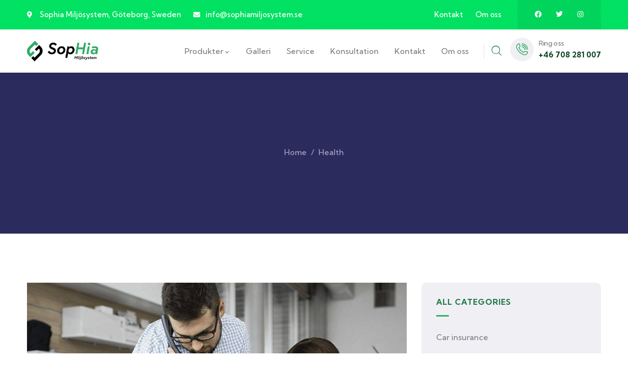

--- FILE ---
content_type: text/html; charset=UTF-8
request_url: https://new.sophiamiljosystem.se/leverage-agile-frameworks-to-provide/
body_size: 12950
content:
<!DOCTYPE html>
<html lang="en-GB" class="no-js">
<head>
	<meta http-equiv="content-type" content="text/html; charset=UTF-8">
	<meta name="viewport" content="width=device-width, initial-scale=1">
	<link rel="profile" href="https://gmpg.org/xfn/11">
	<title>Leverage agile frameworks to provide &#8211; Sophia Miljösystem</title>
<meta name='robots' content='max-image-preview:large' />
<link rel='dns-prefetch' href='//fonts.googleapis.com' />
<link rel="alternate" type="application/rss+xml" title="Sophia Miljösystem &raquo; Feed" href="https://new.sophiamiljosystem.se/feed/" />
<link rel="alternate" type="application/rss+xml" title="Sophia Miljösystem &raquo; Comments Feed" href="https://new.sophiamiljosystem.se/comments/feed/" />
<link rel="alternate" type="application/rss+xml" title="Sophia Miljösystem &raquo; Leverage agile frameworks to provide Comments Feed" href="https://new.sophiamiljosystem.se/leverage-agile-frameworks-to-provide/feed/" />
<link rel="alternate" title="oEmbed (JSON)" type="application/json+oembed" href="https://new.sophiamiljosystem.se/wp-json/oembed/1.0/embed?url=https%3A%2F%2Fnew.sophiamiljosystem.se%2Fleverage-agile-frameworks-to-provide%2F" />
<link rel="alternate" title="oEmbed (XML)" type="text/xml+oembed" href="https://new.sophiamiljosystem.se/wp-json/oembed/1.0/embed?url=https%3A%2F%2Fnew.sophiamiljosystem.se%2Fleverage-agile-frameworks-to-provide%2F&#038;format=xml" />
<style id='wp-img-auto-sizes-contain-inline-css' type='text/css'>
img:is([sizes=auto i],[sizes^="auto," i]){contain-intrinsic-size:3000px 1500px}
/*# sourceURL=wp-img-auto-sizes-contain-inline-css */
</style>
<style id='classic-theme-styles-inline-css' type='text/css'>
/*! This file is auto-generated */
.wp-block-button__link{color:#fff;background-color:#32373c;border-radius:9999px;box-shadow:none;text-decoration:none;padding:calc(.667em + 2px) calc(1.333em + 2px);font-size:1.125em}.wp-block-file__button{background:#32373c;color:#fff;text-decoration:none}
/*# sourceURL=/wp-includes/css/classic-themes.min.css */
</style>
<style id='akismet-widget-style-inline-css' type='text/css'>

			.a-stats {
				--akismet-color-mid-green: #357b49;
				--akismet-color-white: #fff;
				--akismet-color-light-grey: #f6f7f7;

				max-width: 350px;
				width: auto;
			}

			.a-stats * {
				all: unset;
				box-sizing: border-box;
			}

			.a-stats strong {
				font-weight: 600;
			}

			.a-stats a.a-stats__link,
			.a-stats a.a-stats__link:visited,
			.a-stats a.a-stats__link:active {
				background: var(--akismet-color-mid-green);
				border: none;
				box-shadow: none;
				border-radius: 8px;
				color: var(--akismet-color-white);
				cursor: pointer;
				display: block;
				font-family: -apple-system, BlinkMacSystemFont, 'Segoe UI', 'Roboto', 'Oxygen-Sans', 'Ubuntu', 'Cantarell', 'Helvetica Neue', sans-serif;
				font-weight: 500;
				padding: 12px;
				text-align: center;
				text-decoration: none;
				transition: all 0.2s ease;
			}

			/* Extra specificity to deal with TwentyTwentyOne focus style */
			.widget .a-stats a.a-stats__link:focus {
				background: var(--akismet-color-mid-green);
				color: var(--akismet-color-white);
				text-decoration: none;
			}

			.a-stats a.a-stats__link:hover {
				filter: brightness(110%);
				box-shadow: 0 4px 12px rgba(0, 0, 0, 0.06), 0 0 2px rgba(0, 0, 0, 0.16);
			}

			.a-stats .count {
				color: var(--akismet-color-white);
				display: block;
				font-size: 1.5em;
				line-height: 1.4;
				padding: 0 13px;
				white-space: nowrap;
			}
		
/*# sourceURL=akismet-widget-style-inline-css */
</style>
<link rel='stylesheet' id='wpo_min-header-0-css' href='https://usercontent.one/wp/new.sophiamiljosystem.se/wp-content/cache/wpo-minify/1764746456/assets/wpo-minify-header-550ac1ed.min.css' type='text/css' media='all' />
<!--n2css--><!--n2js--><script type="text/javascript" src="https://usercontent.one/wp/new.sophiamiljosystem.se/wp-content/cache/wpo-minify/1764746456/assets/wpo-minify-header-00b161fe.min.js" id="wpo_min-header-0-js"></script>
<link rel="https://api.w.org/" href="https://new.sophiamiljosystem.se/wp-json/" /><link rel="alternate" title="JSON" type="application/json" href="https://new.sophiamiljosystem.se/wp-json/wp/v2/posts/78" /><link rel="EditURI" type="application/rsd+xml" title="RSD" href="https://new.sophiamiljosystem.se/xmlrpc.php?rsd" />
<meta name="generator" content="WordPress 6.9" />
<link rel="canonical" href="https://new.sophiamiljosystem.se/leverage-agile-frameworks-to-provide/" />
<link rel='shortlink' href='https://new.sophiamiljosystem.se/?p=78' />
<meta name="generator" content="Redux 4.5.7" /><script> var ajaxurl = "https://new.sophiamiljosystem.se/wp-admin/admin-ajax.php";</script><style>[class*=" icon-oc-"],[class^=icon-oc-]{speak:none;font-style:normal;font-weight:400;font-variant:normal;text-transform:none;line-height:1;-webkit-font-smoothing:antialiased;-moz-osx-font-smoothing:grayscale}.icon-oc-one-com-white-32px-fill:before{content:"901"}.icon-oc-one-com:before{content:"900"}#one-com-icon,.toplevel_page_onecom-wp .wp-menu-image{speak:none;display:flex;align-items:center;justify-content:center;text-transform:none;line-height:1;-webkit-font-smoothing:antialiased;-moz-osx-font-smoothing:grayscale}.onecom-wp-admin-bar-item>a,.toplevel_page_onecom-wp>.wp-menu-name{font-size:16px;font-weight:400;line-height:1}.toplevel_page_onecom-wp>.wp-menu-name img{width:69px;height:9px;}.wp-submenu-wrap.wp-submenu>.wp-submenu-head>img{width:88px;height:auto}.onecom-wp-admin-bar-item>a img{height:7px!important}.onecom-wp-admin-bar-item>a img,.toplevel_page_onecom-wp>.wp-menu-name img{opacity:.8}.onecom-wp-admin-bar-item.hover>a img,.toplevel_page_onecom-wp.wp-has-current-submenu>.wp-menu-name img,li.opensub>a.toplevel_page_onecom-wp>.wp-menu-name img{opacity:1}#one-com-icon:before,.onecom-wp-admin-bar-item>a:before,.toplevel_page_onecom-wp>.wp-menu-image:before{content:'';position:static!important;background-color:rgba(240,245,250,.4);border-radius:102px;width:18px;height:18px;padding:0!important}.onecom-wp-admin-bar-item>a:before{width:14px;height:14px}.onecom-wp-admin-bar-item.hover>a:before,.toplevel_page_onecom-wp.opensub>a>.wp-menu-image:before,.toplevel_page_onecom-wp.wp-has-current-submenu>.wp-menu-image:before{background-color:#76b82a}.onecom-wp-admin-bar-item>a{display:inline-flex!important;align-items:center;justify-content:center}#one-com-logo-wrapper{font-size:4em}#one-com-icon{vertical-align:middle}.imagify-welcome{display:none !important;}</style><meta name="generator" content="Elementor 3.28.3; features: additional_custom_breakpoints, e_local_google_fonts; settings: css_print_method-external, google_font-enabled, font_display-swap">
			<style>
				.e-con.e-parent:nth-of-type(n+4):not(.e-lazyloaded):not(.e-no-lazyload),
				.e-con.e-parent:nth-of-type(n+4):not(.e-lazyloaded):not(.e-no-lazyload) * {
					background-image: none !important;
				}
				@media screen and (max-height: 1024px) {
					.e-con.e-parent:nth-of-type(n+3):not(.e-lazyloaded):not(.e-no-lazyload),
					.e-con.e-parent:nth-of-type(n+3):not(.e-lazyloaded):not(.e-no-lazyload) * {
						background-image: none !important;
					}
				}
				@media screen and (max-height: 640px) {
					.e-con.e-parent:nth-of-type(n+2):not(.e-lazyloaded):not(.e-no-lazyload),
					.e-con.e-parent:nth-of-type(n+2):not(.e-lazyloaded):not(.e-no-lazyload) * {
						background-image: none !important;
					}
				}
			</style>
			<link rel="icon" href="https://usercontent.one/wp/new.sophiamiljosystem.se/wp-content/uploads/2023/05/cropped-SopHia-Logo-transparent-32x32.png" sizes="32x32" />
<link rel="icon" href="https://usercontent.one/wp/new.sophiamiljosystem.se/wp-content/uploads/2023/05/cropped-SopHia-Logo-transparent-192x192.png" sizes="192x192" />
<link rel="apple-touch-icon" href="https://usercontent.one/wp/new.sophiamiljosystem.se/wp-content/uploads/2023/05/cropped-SopHia-Logo-transparent-180x180.png" />
<meta name="msapplication-TileImage" content="https://usercontent.one/wp/new.sophiamiljosystem.se/wp-content/uploads/2023/05/cropped-SopHia-Logo-transparent-270x270.png" />
<style id='global-styles-inline-css' type='text/css'>
:root{--wp--preset--aspect-ratio--square: 1;--wp--preset--aspect-ratio--4-3: 4/3;--wp--preset--aspect-ratio--3-4: 3/4;--wp--preset--aspect-ratio--3-2: 3/2;--wp--preset--aspect-ratio--2-3: 2/3;--wp--preset--aspect-ratio--16-9: 16/9;--wp--preset--aspect-ratio--9-16: 9/16;--wp--preset--color--black: #000000;--wp--preset--color--cyan-bluish-gray: #abb8c3;--wp--preset--color--white: #ffffff;--wp--preset--color--pale-pink: #f78da7;--wp--preset--color--vivid-red: #cf2e2e;--wp--preset--color--luminous-vivid-orange: #ff6900;--wp--preset--color--luminous-vivid-amber: #fcb900;--wp--preset--color--light-green-cyan: #7bdcb5;--wp--preset--color--vivid-green-cyan: #00d084;--wp--preset--color--pale-cyan-blue: #8ed1fc;--wp--preset--color--vivid-cyan-blue: #0693e3;--wp--preset--color--vivid-purple: #9b51e0;--wp--preset--gradient--vivid-cyan-blue-to-vivid-purple: linear-gradient(135deg,rgb(6,147,227) 0%,rgb(155,81,224) 100%);--wp--preset--gradient--light-green-cyan-to-vivid-green-cyan: linear-gradient(135deg,rgb(122,220,180) 0%,rgb(0,208,130) 100%);--wp--preset--gradient--luminous-vivid-amber-to-luminous-vivid-orange: linear-gradient(135deg,rgb(252,185,0) 0%,rgb(255,105,0) 100%);--wp--preset--gradient--luminous-vivid-orange-to-vivid-red: linear-gradient(135deg,rgb(255,105,0) 0%,rgb(207,46,46) 100%);--wp--preset--gradient--very-light-gray-to-cyan-bluish-gray: linear-gradient(135deg,rgb(238,238,238) 0%,rgb(169,184,195) 100%);--wp--preset--gradient--cool-to-warm-spectrum: linear-gradient(135deg,rgb(74,234,220) 0%,rgb(151,120,209) 20%,rgb(207,42,186) 40%,rgb(238,44,130) 60%,rgb(251,105,98) 80%,rgb(254,248,76) 100%);--wp--preset--gradient--blush-light-purple: linear-gradient(135deg,rgb(255,206,236) 0%,rgb(152,150,240) 100%);--wp--preset--gradient--blush-bordeaux: linear-gradient(135deg,rgb(254,205,165) 0%,rgb(254,45,45) 50%,rgb(107,0,62) 100%);--wp--preset--gradient--luminous-dusk: linear-gradient(135deg,rgb(255,203,112) 0%,rgb(199,81,192) 50%,rgb(65,88,208) 100%);--wp--preset--gradient--pale-ocean: linear-gradient(135deg,rgb(255,245,203) 0%,rgb(182,227,212) 50%,rgb(51,167,181) 100%);--wp--preset--gradient--electric-grass: linear-gradient(135deg,rgb(202,248,128) 0%,rgb(113,206,126) 100%);--wp--preset--gradient--midnight: linear-gradient(135deg,rgb(2,3,129) 0%,rgb(40,116,252) 100%);--wp--preset--font-size--small: 13px;--wp--preset--font-size--medium: 20px;--wp--preset--font-size--large: 36px;--wp--preset--font-size--x-large: 42px;--wp--preset--spacing--20: 0.44rem;--wp--preset--spacing--30: 0.67rem;--wp--preset--spacing--40: 1rem;--wp--preset--spacing--50: 1.5rem;--wp--preset--spacing--60: 2.25rem;--wp--preset--spacing--70: 3.38rem;--wp--preset--spacing--80: 5.06rem;--wp--preset--shadow--natural: 6px 6px 9px rgba(0, 0, 0, 0.2);--wp--preset--shadow--deep: 12px 12px 50px rgba(0, 0, 0, 0.4);--wp--preset--shadow--sharp: 6px 6px 0px rgba(0, 0, 0, 0.2);--wp--preset--shadow--outlined: 6px 6px 0px -3px rgb(255, 255, 255), 6px 6px rgb(0, 0, 0);--wp--preset--shadow--crisp: 6px 6px 0px rgb(0, 0, 0);}:where(.is-layout-flex){gap: 0.5em;}:where(.is-layout-grid){gap: 0.5em;}body .is-layout-flex{display: flex;}.is-layout-flex{flex-wrap: wrap;align-items: center;}.is-layout-flex > :is(*, div){margin: 0;}body .is-layout-grid{display: grid;}.is-layout-grid > :is(*, div){margin: 0;}:where(.wp-block-columns.is-layout-flex){gap: 2em;}:where(.wp-block-columns.is-layout-grid){gap: 2em;}:where(.wp-block-post-template.is-layout-flex){gap: 1.25em;}:where(.wp-block-post-template.is-layout-grid){gap: 1.25em;}.has-black-color{color: var(--wp--preset--color--black) !important;}.has-cyan-bluish-gray-color{color: var(--wp--preset--color--cyan-bluish-gray) !important;}.has-white-color{color: var(--wp--preset--color--white) !important;}.has-pale-pink-color{color: var(--wp--preset--color--pale-pink) !important;}.has-vivid-red-color{color: var(--wp--preset--color--vivid-red) !important;}.has-luminous-vivid-orange-color{color: var(--wp--preset--color--luminous-vivid-orange) !important;}.has-luminous-vivid-amber-color{color: var(--wp--preset--color--luminous-vivid-amber) !important;}.has-light-green-cyan-color{color: var(--wp--preset--color--light-green-cyan) !important;}.has-vivid-green-cyan-color{color: var(--wp--preset--color--vivid-green-cyan) !important;}.has-pale-cyan-blue-color{color: var(--wp--preset--color--pale-cyan-blue) !important;}.has-vivid-cyan-blue-color{color: var(--wp--preset--color--vivid-cyan-blue) !important;}.has-vivid-purple-color{color: var(--wp--preset--color--vivid-purple) !important;}.has-black-background-color{background-color: var(--wp--preset--color--black) !important;}.has-cyan-bluish-gray-background-color{background-color: var(--wp--preset--color--cyan-bluish-gray) !important;}.has-white-background-color{background-color: var(--wp--preset--color--white) !important;}.has-pale-pink-background-color{background-color: var(--wp--preset--color--pale-pink) !important;}.has-vivid-red-background-color{background-color: var(--wp--preset--color--vivid-red) !important;}.has-luminous-vivid-orange-background-color{background-color: var(--wp--preset--color--luminous-vivid-orange) !important;}.has-luminous-vivid-amber-background-color{background-color: var(--wp--preset--color--luminous-vivid-amber) !important;}.has-light-green-cyan-background-color{background-color: var(--wp--preset--color--light-green-cyan) !important;}.has-vivid-green-cyan-background-color{background-color: var(--wp--preset--color--vivid-green-cyan) !important;}.has-pale-cyan-blue-background-color{background-color: var(--wp--preset--color--pale-cyan-blue) !important;}.has-vivid-cyan-blue-background-color{background-color: var(--wp--preset--color--vivid-cyan-blue) !important;}.has-vivid-purple-background-color{background-color: var(--wp--preset--color--vivid-purple) !important;}.has-black-border-color{border-color: var(--wp--preset--color--black) !important;}.has-cyan-bluish-gray-border-color{border-color: var(--wp--preset--color--cyan-bluish-gray) !important;}.has-white-border-color{border-color: var(--wp--preset--color--white) !important;}.has-pale-pink-border-color{border-color: var(--wp--preset--color--pale-pink) !important;}.has-vivid-red-border-color{border-color: var(--wp--preset--color--vivid-red) !important;}.has-luminous-vivid-orange-border-color{border-color: var(--wp--preset--color--luminous-vivid-orange) !important;}.has-luminous-vivid-amber-border-color{border-color: var(--wp--preset--color--luminous-vivid-amber) !important;}.has-light-green-cyan-border-color{border-color: var(--wp--preset--color--light-green-cyan) !important;}.has-vivid-green-cyan-border-color{border-color: var(--wp--preset--color--vivid-green-cyan) !important;}.has-pale-cyan-blue-border-color{border-color: var(--wp--preset--color--pale-cyan-blue) !important;}.has-vivid-cyan-blue-border-color{border-color: var(--wp--preset--color--vivid-cyan-blue) !important;}.has-vivid-purple-border-color{border-color: var(--wp--preset--color--vivid-purple) !important;}.has-vivid-cyan-blue-to-vivid-purple-gradient-background{background: var(--wp--preset--gradient--vivid-cyan-blue-to-vivid-purple) !important;}.has-light-green-cyan-to-vivid-green-cyan-gradient-background{background: var(--wp--preset--gradient--light-green-cyan-to-vivid-green-cyan) !important;}.has-luminous-vivid-amber-to-luminous-vivid-orange-gradient-background{background: var(--wp--preset--gradient--luminous-vivid-amber-to-luminous-vivid-orange) !important;}.has-luminous-vivid-orange-to-vivid-red-gradient-background{background: var(--wp--preset--gradient--luminous-vivid-orange-to-vivid-red) !important;}.has-very-light-gray-to-cyan-bluish-gray-gradient-background{background: var(--wp--preset--gradient--very-light-gray-to-cyan-bluish-gray) !important;}.has-cool-to-warm-spectrum-gradient-background{background: var(--wp--preset--gradient--cool-to-warm-spectrum) !important;}.has-blush-light-purple-gradient-background{background: var(--wp--preset--gradient--blush-light-purple) !important;}.has-blush-bordeaux-gradient-background{background: var(--wp--preset--gradient--blush-bordeaux) !important;}.has-luminous-dusk-gradient-background{background: var(--wp--preset--gradient--luminous-dusk) !important;}.has-pale-ocean-gradient-background{background: var(--wp--preset--gradient--pale-ocean) !important;}.has-electric-grass-gradient-background{background: var(--wp--preset--gradient--electric-grass) !important;}.has-midnight-gradient-background{background: var(--wp--preset--gradient--midnight) !important;}.has-small-font-size{font-size: var(--wp--preset--font-size--small) !important;}.has-medium-font-size{font-size: var(--wp--preset--font-size--medium) !important;}.has-large-font-size{font-size: var(--wp--preset--font-size--large) !important;}.has-x-large-font-size{font-size: var(--wp--preset--font-size--x-large) !important;}
/*# sourceURL=global-styles-inline-css */
</style>
<link rel='stylesheet' id='wpo_min-footer-0-css' href='https://usercontent.one/wp/new.sophiamiljosystem.se/wp-content/cache/wpo-minify/1764746456/assets/wpo-minify-footer-e853598c.min.css' type='text/css' media='all' />
</head>

<body class="wp-singular post-template-default single single-post postid-78 single-format-standard wp-theme-modins modins-body-loading elementor-default elementor-kit-13">
	  <div class="modins-page-loading"></div>
	
	<div class="wrapper-page"> <!--page-->
			 
		<header class="wp-site-header header-builder-frontend header-position-relative">
			<div class="header_default_screen">
				<div class="header-builder-inner">
					<div class="header-main-wrapper">		<div data-elementor-type="wp-post" data-elementor-id="43" class="elementor elementor-43">
						<section class="elementor-section elementor-top-section elementor-element elementor-element-879c562 elementor-section-boxed elementor-section-height-default elementor-section-height-default" data-id="879c562" data-element_type="section" data-settings="{&quot;background_background&quot;:&quot;classic&quot;}">
						<div class="elementor-container elementor-column-gap-default">
					<div class="elementor-column elementor-col-50 elementor-top-column elementor-element elementor-element-46513db elementor-hidden-tablet elementor-hidden-mobile" data-id="46513db" data-element_type="column">
			<div class="elementor-widget-wrap elementor-element-populated">
						<div class="elementor-element elementor-element-79811a0 elementor-icon-list--layout-inline elementor-list-item-link-full_width elementor-widget elementor-widget-icon-list" data-id="79811a0" data-element_type="widget" data-widget_type="icon-list.default">
				<div class="elementor-widget-container">
							<ul class="elementor-icon-list-items elementor-inline-items">
							<li class="elementor-icon-list-item elementor-inline-item">
											<span class="elementor-icon-list-icon">
							<i aria-hidden="true" class="fas fa-map-marker-alt"></i>						</span>
										<span class="elementor-icon-list-text">Sophia Miljösystem, Göteborg, Sweden</span>
									</li>
								<li class="elementor-icon-list-item elementor-inline-item">
											<a href="mailto:info@sophiamiljosystem.se">

												<span class="elementor-icon-list-icon">
							<i aria-hidden="true" class="fas fa-envelope"></i>						</span>
										<span class="elementor-icon-list-text">info@sophiamiljosystem.se</span>
											</a>
									</li>
						</ul>
						</div>
				</div>
					</div>
		</div>
				<div class="elementor-column elementor-col-50 elementor-top-column elementor-element elementor-element-1a3a2d0" data-id="1a3a2d0" data-element_type="column">
			<div class="elementor-widget-wrap elementor-element-populated">
						<div class="elementor-element elementor-element-7ca72f7 elementor-icon-list--layout-inline elementor-widget__width-auto elementor-list-item-link-full_width elementor-widget elementor-widget-icon-list" data-id="7ca72f7" data-element_type="widget" data-widget_type="icon-list.default">
				<div class="elementor-widget-container">
							<ul class="elementor-icon-list-items elementor-inline-items">
							<li class="elementor-icon-list-item elementor-inline-item">
											<a href="https://new.sophiamiljosystem.se/contact/">

											<span class="elementor-icon-list-text">Kontakt</span>
											</a>
									</li>
								<li class="elementor-icon-list-item elementor-inline-item">
											<a href="https://new.sophiamiljosystem.se/om-oss/">

											<span class="elementor-icon-list-text">Om oss</span>
											</a>
									</li>
						</ul>
						</div>
				</div>
				<div class="elementor-element elementor-element-1ac7511 e-grid-align-right elementor-widget__width-auto elementor-hidden-mobile elementor-shape-rounded elementor-grid-0 elementor-widget elementor-widget-social-icons" data-id="1ac7511" data-element_type="widget" data-widget_type="social-icons.default">
				<div class="elementor-widget-container">
							<div class="elementor-social-icons-wrapper elementor-grid">
							<span class="elementor-grid-item">
					<a class="elementor-icon elementor-social-icon elementor-social-icon-facebook elementor-repeater-item-6770e79" target="_blank">
						<span class="elementor-screen-only">Facebook</span>
						<i class="fab fa-facebook"></i>					</a>
				</span>
							<span class="elementor-grid-item">
					<a class="elementor-icon elementor-social-icon elementor-social-icon-twitter elementor-repeater-item-abeddfb" target="_blank">
						<span class="elementor-screen-only">Twitter</span>
						<i class="fab fa-twitter"></i>					</a>
				</span>
							<span class="elementor-grid-item">
					<a class="elementor-icon elementor-social-icon elementor-social-icon-instagram elementor-repeater-item-1e7d707" target="_blank">
						<span class="elementor-screen-only">Instagram</span>
						<i class="fab fa-instagram"></i>					</a>
				</span>
					</div>
						</div>
				</div>
					</div>
		</div>
					</div>
		</section>
				<section class="elementor-section elementor-top-section elementor-element elementor-element-d7c7b7b gv-sticky-menu elementor-section-boxed elementor-section-height-default elementor-section-height-default" data-id="d7c7b7b" data-element_type="section">
						<div class="elementor-container elementor-column-gap-default">
					<div class="elementor-column elementor-col-50 elementor-top-column elementor-element elementor-element-e4ea2e1 bg-overlay-left" data-id="e4ea2e1" data-element_type="column">
			<div class="elementor-widget-wrap elementor-element-populated">
					<div class="elementor-background-overlay"></div>
						<div class="elementor-element elementor-element-ac03e53 elementor-widget__width-auto elementor-widget elementor-widget-gva-logo" data-id="ac03e53" data-element_type="widget" data-widget_type="gva-logo.default">
				<div class="elementor-widget-container">
					<div class="gva-element-gva-logo gva-element">      
  <div class="gsc-logo text-left">
    
      <a class="site-branding-logo" href="https://new.sophiamiljosystem.se" title="Home" rel="Home">
        <img src="https://usercontent.one/wp/new.sophiamiljosystem.se/wp-content/uploads/2022/12/SopHia-Logo-transparent.png" alt="Home" />
      </a>
      </div>
</div>				</div>
				</div>
					</div>
		</div>
				<div class="elementor-column elementor-col-50 elementor-top-column elementor-element elementor-element-d26c393" data-id="d26c393" data-element_type="column">
			<div class="elementor-widget-wrap elementor-element-populated">
						<div class="elementor-element elementor-element-d7b7955 elementor-widget__width-auto elementor-widget elementor-widget-gva-navigation-menu" data-id="d7b7955" data-element_type="widget" data-widget_type="gva-navigation-menu.default">
				<div class="elementor-widget-container">
					<div class="gva-element-gva-navigation-menu gva-element">
<div class="mobile-breakpoint-1024 gva-navigation-menu  menu-align-left style-default">
   <div class="nav-one__default nav-screen__default">
      <div class="menu-menu-container"><ul id="menu-3090060235" class="gva-nav-menu gva-main-menu"><li id="menu-item-640" class="menu-item menu-item-type-post_type menu-item-object-page menu-item-has-children menu-item-640"><a href="https://new.sophiamiljosystem.se/produkter/" data-link_id="link-2577"><span class="item-content"><span class="menu-title">Produkter</span><span class="caret"></span></span></a>
<ul class="submenu-inner ">
	<li id="menu-item-463" class="menu-item menu-item-type-custom menu-item-object-custom menu-item-463"><a href="https://new.sophiamiljosystem.se/produkter/#Sopnedkast" data-link_id="link-1346"><span class="menu-title">Sopnedkast</span></a></li>
	<li id="menu-item-777" class="menu-item menu-item-type-custom menu-item-object-custom menu-item-777"><a href="https://new.sophiamiljosystem.se/produkter/#Lukt" data-link_id="link-4045"><span class="menu-title">Lukt och Skadedjursprevention</span></a></li>
	<li id="menu-item-464" class="menu-item menu-item-type-custom menu-item-object-custom menu-item-464"><a href="https://new.sophiamiljosystem.se/produkter/#Miljorum" data-link_id="link-9808"><span class="menu-title">Miljörum och avfallsanläggningar</span></a></li>
	<li id="menu-item-465" class="menu-item menu-item-type-custom menu-item-object-custom menu-item-465"><a href="https://new.sophiamiljosystem.se/produkter/#Golv" data-link_id="link-6071"><i class="fa Golv "></i><span class="menu-title">Golv och väggar</span></a></li>
	<li id="menu-item-466" class="menu-item menu-item-type-custom menu-item-object-custom menu-item-466"><a href="https://new.sophiamiljosystem.se/produkter/#Avfallskärl​" data-link_id="link-9376"><i class="fa Avfallskärl​"></i><span class="menu-title">Avfallskärl</span></a></li>
</ul>
</li>
<li id="menu-item-528" class="menu-item menu-item-type-post_type menu-item-object-page menu-item-528"><a href="https://new.sophiamiljosystem.se/gallery/" data-link_id="link-5001"><span class="item-content"><span class="menu-title">Galleri</span></span></a></li>
<li id="menu-item-597" class="menu-item menu-item-type-post_type menu-item-object-page menu-item-597"><a href="https://new.sophiamiljosystem.se/insurance/service/" data-link_id="link-9684"><span class="item-content"><span class="menu-title">Service​​​</span></span></a></li>
<li id="menu-item-565" class="menu-item menu-item-type-post_type menu-item-object-page menu-item-565"><a href="https://new.sophiamiljosystem.se/konsultation/" data-link_id="link-3755"><span class="item-content"><span class="menu-title">Konsultation</span></span></a></li>
<li id="menu-item-492" class="menu-item menu-item-type-post_type menu-item-object-page menu-item-492"><a href="https://new.sophiamiljosystem.se/contact/" data-link_id="link-7091"><span class="item-content"><span class="menu-title">Kontakt</span></span></a></li>
<li id="menu-item-494" class="menu-item menu-item-type-post_type menu-item-object-page menu-item-494"><a href="https://new.sophiamiljosystem.se/om-oss/" data-link_id="link-1506"><span class="item-content"><span class="menu-title">Om oss</span></span></a></li>
</ul></div>   </div>
   <div class="nav-one__mobile nav-screen__mobile">
      <div class="canvas-menu gva-offcanvas">
         <a class="dropdown-toggle" data-canvas=".mobile" href="#"><i class="icon las la-bars">.</i></a>
      </div>
   </div>
</div></div>				</div>
				</div>
				<div class="elementor-element elementor-element-d20713a elementor-widget__width-auto elementor-widget elementor-widget-gva-search-box" data-id="d20713a" data-element_type="widget" data-widget_type="gva-search-box.default">
				<div class="elementor-widget-container">
					<div class="gva-element-gva-search-box gva-element">   <div class="style-1 widget gsc-search-box">
      <div class="content-inner">
         
         <div class="main-search gva-search">
                           <a class="control-search">
                  <i aria-hidden="true" class=" micon__magnifying-glass"></i>               </a>
               

            <div class="gva-search-content search-content">
              <div class="search-content-inner">
                <div class="content-inner"><form method="get" class="searchform gva-main-search" action="https://new.sophiamiljosystem.se/">
	<div class="gva-search">
		<input name="s" maxlength="40" class="form-control input-large input-search" type="text" size="20" placeholder="Search...">
      <span class="input-group-addon input-large btn-search">
			<input type="submit" class="las" value="&#xf002;" />
		</span>
	</div>
</form>


</div>  
              </div>  
            </div>
         </div>
         
      </div>
   </div>
</div>				</div>
				</div>
				<div class="elementor-element elementor-element-8b3fa91 elementor-view-framed elementor-position-left elementor-vertical-align-bottom elementor-widget__width-auto icon-box-left elementor-hidden-mobile elementor-shape-circle elementor-mobile-position-top elementor-widget elementor-widget-icon-box" data-id="8b3fa91" data-element_type="widget" data-widget_type="icon-box.default">
				<div class="elementor-widget-container">
							<div class="elementor-icon-box-wrapper">

						<div class="elementor-icon-box-icon">
				<a href="tel:+46708281007" class="elementor-icon" tabindex="-1" aria-label="Ring oss">
				<i aria-hidden="true" class=" micon__phone-ringing"></i>				</a>
			</div>
			
						<div class="elementor-icon-box-content">

									<h3 class="elementor-icon-box-title">
						<a href="tel:+46708281007" >
							Ring oss						</a>
					</h3>
				
									<p class="elementor-icon-box-description">
						+46 708 281 007					</p>
				
			</div>
			
		</div>
						</div>
				</div>
					</div>
		</div>
					</div>
		</section>
				</div>
		</div>				</div> 
			</div> 
	  </header>

			 
		<div id="page-content"> <!--page content-->
<section id="wp-main-content" class="clearfix main-page">
		<div class="main-page-content">
		<div class="content-page">      
			<div id="wp-content" class="wp-content clearfix">
						<div data-elementor-type="wp-post" data-elementor-id="186" class="elementor elementor-186">
						<section class="elementor-section elementor-top-section elementor-element elementor-element-737dcd0 elementor-section-full_width elementor-section-height-default elementor-section-height-default" data-id="737dcd0" data-element_type="section">
						<div class="elementor-container elementor-column-gap-default">
					<div class="elementor-column elementor-col-100 elementor-top-column elementor-element elementor-element-c5c01f1" data-id="c5c01f1" data-element_type="column">
			<div class="elementor-widget-wrap elementor-element-populated">
						<div class="elementor-element elementor-element-1070ed4 elementor-widget elementor-widget-gva_post_breadcrumb" data-id="1070ed4" data-element_type="widget" data-widget_type="gva_post_breadcrumb.default">
				<div class="elementor-widget-container">
					<div class="gva-element-gva_post_breadcrumb gva-element">   
<div class="post-breadcrumb">
   <div class="custom-breadcrumb " >
            <div class="breadcrumb-main">
        <div class="container">
          <div class="breadcrumb-container-inner align-center">
            <ol class="breadcrumb"><li><a href="https://new.sophiamiljosystem.se">Home</a> </li> <li class="active"><a href="https://new.sophiamiljosystem.se/category/health/">Health</a></li></ol>          </div>  
        </div>   
      </div>  
   </div>
</div>      

</div>				</div>
				</div>
					</div>
		</div>
					</div>
		</section>
				<section class="elementor-section elementor-top-section elementor-element elementor-element-28f09a0 elementor-section-boxed elementor-section-height-default elementor-section-height-default" data-id="28f09a0" data-element_type="section">
						<div class="elementor-container elementor-column-gap-default">
					<div class="elementor-column elementor-col-50 elementor-top-column elementor-element elementor-element-5c91b69" data-id="5c91b69" data-element_type="column">
			<div class="elementor-widget-wrap elementor-element-populated">
						<div class="elementor-element elementor-element-4668c86 elementor-widget elementor-widget-gva_post_thumbnail" data-id="4668c86" data-element_type="widget" data-widget_type="gva_post_thumbnail.default">
				<div class="elementor-widget-container">
					<div class="gva-element-gva_post_thumbnail gva-element">
<img fetchpriority="high" width="860" height="640" src="https://usercontent.one/wp/new.sophiamiljosystem.se/wp-content/uploads/2022/12/blog-05.jpg" class="attachment-full size-full wp-post-image" alt="" decoding="async" srcset="https://usercontent.one/wp/new.sophiamiljosystem.se/wp-content/uploads/2022/12/blog-05.jpg 860w, https://usercontent.one/wp/new.sophiamiljosystem.se/wp-content/uploads/2022/12/blog-05-768x572.jpg 768w" sizes="(max-width: 860px) 100vw, 860px" />
</div>				</div>
				</div>
				<div class="elementor-element elementor-element-9f54e70 elementor-widget__width-auto elementor-widget elementor-widget-gva_author_name" data-id="9f54e70" data-element_type="widget" data-widget_type="gva_author_name.default">
				<div class="elementor-widget-container">
					<div class="gva-element-gva_author_name gva-element">   
   <div class="post-author-name">
            <a href="https://new.sophiamiljosystem.se/author/admin/">
         <i class="fas fa-user"></i>Admin      </a>
   </div>      

</div>				</div>
				</div>
				<div class="elementor-element elementor-element-b498a0d elementor-widget__width-auto elementor-widget elementor-widget-gva_post_category" data-id="b498a0d" data-element_type="widget" data-widget_type="gva_post_category.default">
				<div class="elementor-widget-container">
					<div class="gva-element-gva_post_category gva-element">	
	<div class="post-category">
		<i class="fas fa-folder-open"></i><span><a href="https://new.sophiamiljosystem.se/category/health/" rel="category tag">Health</a></span>	</div>      

</div>				</div>
				</div>
				<div class="elementor-element elementor-element-824d375 elementor-widget elementor-widget-gva_post_name" data-id="824d375" data-element_type="widget" data-widget_type="gva_post_name.default">
				<div class="elementor-widget-container">
					<div class="gva-element-gva_post_name gva-element">
<div class="modins-post-title">
   <h1 class="post-title">
      <span>Leverage agile frameworks to provide</span>
   </h1>
</div>   </div>				</div>
				</div>
				<div class="elementor-element elementor-element-43dbdce elementor-widget elementor-widget-gva_post_content" data-id="43dbdce" data-element_type="widget" data-widget_type="gva_post_content.default">
				<div class="elementor-widget-container">
					<div class="gva-element-gva_post_content gva-element">   
   <div class="post-content">
         The Spring is a passionate and determined group of monthly givers on a mission to end the water crisis in our lifetime. People like you, from more than 100 countries around the world, giving anything they can to prove how unstoppable we are when we work together.
<h3>Clean water helps keep kids in school, especially girls.</h3>
Less time collecting water means more time in class. Clean water and proper toilets at school means teenage girls don’t have to stay home for a week out of every month.
<figure class="wp-block-pullquote is-style-solid-color">
<blockquote class="wp-block-quote has-text-color has-very-dark-gray-color">Before Natalia's village had a clean water tap, she often didn’t have time for school. Now, she goes to school every day and she’s the President of her local Water Committee. And she’s just getting started.
<cite>said Polito</cite></blockquote>
</figure>
<h3>How do we tackle the water crisis?</h3>
We work with local experts and community members to find the best sustainable solution in each place where we work, whether it’s a well, a piped system, a BioSand Filter, or a system for harvesting rainwater. And with every water point we fund, our partners coordinate sanitation and hygiene training, and establish a local Water Committee to help keep water flowing for years to come.   </div>      

</div>				</div>
				</div>
				<div class="elementor-element elementor-element-5bca9d3 elementor-widget-divider--view-line elementor-widget elementor-widget-divider" data-id="5bca9d3" data-element_type="widget" data-widget_type="divider.default">
				<div class="elementor-widget-container">
							<div class="elementor-divider">
			<span class="elementor-divider-separator">
						</span>
		</div>
						</div>
				</div>
				<section class="elementor-section elementor-inner-section elementor-element elementor-element-0a30282 elementor-section-boxed elementor-section-height-default elementor-section-height-default" data-id="0a30282" data-element_type="section">
						<div class="elementor-container elementor-column-gap-default">
					<div class="elementor-column elementor-col-50 elementor-inner-column elementor-element elementor-element-1a72509" data-id="1a72509" data-element_type="column">
			<div class="elementor-widget-wrap elementor-element-populated">
						<div class="elementor-element elementor-element-83f4b72 elementor-widget elementor-widget-gva_post_tags" data-id="83f4b72" data-element_type="widget" data-widget_type="gva_post_tags.default">
				<div class="elementor-widget-container">
					<div class="gva-element-gva_post_tags gva-element">   
<div class="post-tags">
   <span class="title">Tags:</span><a href="https://new.sophiamiljosystem.se/tag/health/">Health</a><a href="https://new.sophiamiljosystem.se/tag/insurance/">Insurance</a><a href="https://new.sophiamiljosystem.se/tag/policy/">Policy</a></div>      

</div>				</div>
				</div>
					</div>
		</div>
				<div class="elementor-column elementor-col-50 elementor-inner-column elementor-element elementor-element-5d51e38" data-id="5d51e38" data-element_type="column">
			<div class="elementor-widget-wrap elementor-element-populated">
						<div class="elementor-element elementor-element-c618f23 elementor-widget__width-auto elementor-widget elementor-widget-gva_post_share" data-id="c618f23" data-element_type="widget" data-widget_type="gva_post_share.default">
				<div class="elementor-widget-container">
					<div class="gva-element-gva_post_share gva-element">
<div class="modins-post-share style-1">
   
         
      <ul class="social-networks-post clearfix">  
         <li class="title-share">Share This Post: </li>
         <li class="facebook">
            <a data-toggle="tooltip" data-placement="top" data-animation="true"  data-original-title="Facebook" href="http://www.facebook.com/sharer.php?u=https%3A%2F%2Fnew.sophiamiljosystem.se%2Fleverage-agile-frameworks-to-provide%2F&title=Leverage+agile+frameworks+to+provide" target="_blank">
               <i class="fab fa-facebook-f"></i>
            </a>
         </li>

         <li class="twitter">
            <a data-toggle="tooltip" data-placement="top" data-animation="true"  data-original-title="Twitter" href="http://twitter.com/share?text=Leverage+agile+frameworks+to+provide&url=https%3A%2F%2Fnew.sophiamiljosystem.se%2Fleverage-agile-frameworks-to-provide%2F" target="_blank">
               <i class="fab fa-twitter"></i>
            </a>
         </li>

         <li class="linkedin">
            <a data-toggle="tooltip" data-placement="top" data-animation="true"  data-original-title="LinkedIn" href="http://linkedin.com/shareArticle?mini=true&amp;url=https%3A%2F%2Fnew.sophiamiljosystem.se%2Fleverage-agile-frameworks-to-provide%2F&amp;title=Leverage+agile+frameworks+to+provide" target="_blank">
               <i class="fab fa-linkedin-in"></i>
            </a>
         </li>

         <li class="tumblr">
            <a data-toggle="tooltip" data-placement="top" data-animation="true"  data-original-title="Tumblr" href="http://www.tumblr.com/share/link?url=https%3A%2F%2Fnew.sophiamiljosystem.se%2Fleverage-agile-frameworks-to-provide%2F&amp;name=Leverage+agile+frameworks+to+provide&amp;description=There+are+many+variations+of+but+the+majority+have+simply+free+text." target="_blank">
               <i class="fab fa-tumblr"></i>
            </a>
         </li>
      </ul>

   
</div>   
</div>				</div>
				</div>
					</div>
		</div>
					</div>
		</section>
				<div class="elementor-element elementor-element-9100c81 elementor-widget elementor-widget-gva_author_box" data-id="9100c81" data-element_type="widget" data-widget_type="gva_author_box.default">
				<div class="elementor-widget-container">
					<div class="gva-element-gva_author_box gva-element">   
<div class="post-author-box">
   <div class="content-inner">
      <div class="author-image">
         <a href="https://new.sophiamiljosystem.se/author/admin/">
                     </a>
      </div>
      <div class="author-content">
         <div class="author-name">
            <a href="https://new.sophiamiljosystem.se/author/admin/">
               Admin            </a>
         </div>
                     <div class="author-bio">
                           </div>   
            
      </div>   
   </div>   
</div>      

</div>				</div>
				</div>
				<div class="elementor-element elementor-element-5507760 elementor-widget elementor-widget-gva_post_comment" data-id="5507760" data-element_type="widget" data-widget_type="gva_post_comment.default">
				<div class="elementor-widget-container">
					<div class="gva-element-gva_post_comment gva-element">   
<div class="post-comment">
   
<div id="comments">

	
	
		<div class="comment-form-main">
		<div class="comment-form-inner">
				<div id="respond" class="comment-respond">
		<h3 id="reply-title" class="comment-reply-title"><span class="comments-title">Add a Comment</span> <small><a rel="nofollow" id="cancel-comment-reply-link" href="/leverage-agile-frameworks-to-provide/#respond" style="display:none;">Cancel reply</a></small></h3><form action="https://new.sophiamiljosystem.se/wp-comments-post.php" method="post" id="commentform" class="comment-form"><div class="form-group h-info">Your email address will not be published.</div><div class="form-group cm-your-name"><input type="text" name="author" placeholder="Your Name *" class="form-control" id="author" value=""  aria-required='true' /></div>
<div class="form-group cm-your-email"><input id="email" name="email" placeholder="Email *" class="form-control" type="text" value=""  aria-required='true' /></div>
<p class="comment-form-cookies-consent"><input id="wp-comment-cookies-consent" name="wp-comment-cookies-consent" type="checkbox" value="yes" /> <label for="wp-comment-cookies-consent">Save my name, email, and website in this browser for the next time I comment.</label></p>
<div class="form-group cm-your-comment"><textarea placeholder="Write Your Comment" rows="5" id="comment" class="form-control"  name="comment" aria-required='true'></textarea></div><p class="form-submit"><input name="submit" type="submit" id="submit" class="submit" value="Post Comment" /> <input type='hidden' name='comment_post_ID' value='78' id='comment_post_ID' />
<input type='hidden' name='comment_parent' id='comment_parent' value='0' />
</p><p style="display: none !important;" class="akismet-fields-container" data-prefix="ak_"><label>&#916;<textarea name="ak_hp_textarea" cols="45" rows="8" maxlength="100"></textarea></label><input type="hidden" id="ak_js_1" name="ak_js" value="25"/><script>document.getElementById( "ak_js_1" ).setAttribute( "value", ( new Date() ).getTime() );</script></p></form>	</div><!-- #respond -->
			</div>
	 </div>
	</div>
</div>      

</div>				</div>
				</div>
					</div>
		</div>
				<div class="elementor-column elementor-col-50 elementor-top-column elementor-element elementor-element-bf7a40f" data-id="bf7a40f" data-element_type="column">
			<div class="elementor-widget-wrap elementor-element-populated">
						<div class="elementor-element elementor-element-df2e886 elementor-widget elementor-widget-wp-widget-categories" data-id="df2e886" data-element_type="widget" data-widget_type="wp-widget-categories.default">
				<div class="elementor-widget-container">
					<h5>All Categories</h5>
			<ul>
					<li class="cat-item cat-item-3"><a href="https://new.sophiamiljosystem.se/category/car-insurance/">Car insurance</a>
</li>
	<li class="cat-item cat-item-4"><a href="https://new.sophiamiljosystem.se/category/health/">Health</a>
</li>
	<li class="cat-item cat-item-5"><a href="https://new.sophiamiljosystem.se/category/life-insurance/">Life insurance</a>
</li>
	<li class="cat-item cat-item-6"><a href="https://new.sophiamiljosystem.se/category/policies/">Policies</a>
</li>
	<li class="cat-item cat-item-1"><a href="https://new.sophiamiljosystem.se/category/uncategorised/">Uncategorized</a>
</li>
			</ul>

							</div>
				</div>
				<section class="elementor-section elementor-inner-section elementor-element elementor-element-27909e8 elementor-section-boxed elementor-section-height-default elementor-section-height-default" data-id="27909e8" data-element_type="section" data-settings="{&quot;background_background&quot;:&quot;classic&quot;}">
						<div class="elementor-container elementor-column-gap-default">
					<div class="elementor-column elementor-col-100 elementor-inner-column elementor-element elementor-element-f5c2381" data-id="f5c2381" data-element_type="column">
			<div class="elementor-widget-wrap elementor-element-populated">
						<div class="elementor-element elementor-element-ec189c7 elementor-widget elementor-widget-gva-heading-block" data-id="ec189c7" data-element_type="widget" data-widget_type="gva-heading-block.default">
				<div class="elementor-widget-container">
					<div class="gva-element-gva-heading-block gva-element">   <div class="align-left style-2 widget gsc-heading box-align-left auto-responsive">
      <div class="content-inner">
         
                  
           
         
                     <h2 class="title">
               <span>Recent Posts</span>
            </h2>
                  
         
         
      </div>
   </div>
</div>				</div>
				</div>
				<div class="elementor-element elementor-element-2bb9d66 elementor-widget elementor-widget-gva-posts" data-id="2bb9d66" data-element_type="widget" data-widget_type="gva-posts.default">
				<div class="elementor-widget-container">
					<div class="gva-element-gva-posts gva-element">  
  <div class="gva-posts-list-small clearfix gva-posts">
      <div class="gva-content-items"> 
         <div class="post post-block-small">      
   <div class="post-content">
      <div class="post-thumbnail">
         <a class="link-image-content" href="https://new.sophiamiljosystem.se/hello-world/">
                     </a>
      </div>
      <div class="content-inner">
         <div class="entry-meta clearfix">
            <div class="clearfix meta-inline post-meta-1"><span class="author vcard"><i class="fas fa-user-circle"></i>Admin</span><span class="post-comment"><i class="fas fa-comments"></i>0 Comments</span></div>         </div> 
         <h3 class="entry-title"><a href="https://new.sophiamiljosystem.se/hello-world/">Hello world!</a></h3> 
      </div>    
   </div>   
</div>

  <div class="post post-block-small">      
   <div class="post-content">
      <div class="post-thumbnail">
         <a class="link-image-content" href="https://new.sophiamiljosystem.se/the-quality-role-of-the-life-insurance-in-company/">
            <img width="175" height="175" src="https://usercontent.one/wp/new.sophiamiljosystem.se/wp-content/uploads/2022/12/blog-01-175x175.jpg" class="attachment-thumbnail size-thumbnail wp-post-image" alt="" decoding="async" />         </a>
      </div>
      <div class="content-inner">
         <div class="entry-meta clearfix">
            <div class="clearfix meta-inline post-meta-1"><span class="author vcard"><i class="fas fa-user-circle"></i>Admin</span><span class="post-comment"><i class="fas fa-comments"></i>0 Comments</span></div>         </div> 
         <h3 class="entry-title"><a href="https://new.sophiamiljosystem.se/the-quality-role-of-the-life-insurance-in-company/">The quality role of the life insurance in company</a></h3> 
      </div>    
   </div>   
</div>

  <div class="post post-block-small">      
   <div class="post-content">
      <div class="post-thumbnail">
         <a class="link-image-content" href="https://new.sophiamiljosystem.se/which-allows-you-to-pay-down-insurance-bills/">
            <img width="175" height="175" src="https://usercontent.one/wp/new.sophiamiljosystem.se/wp-content/uploads/2022/12/blog-02-175x175.jpg" class="attachment-thumbnail size-thumbnail wp-post-image" alt="" decoding="async" />         </a>
      </div>
      <div class="content-inner">
         <div class="entry-meta clearfix">
            <div class="clearfix meta-inline post-meta-1"><span class="author vcard"><i class="fas fa-user-circle"></i>Admin</span><span class="post-comment"><i class="fas fa-comments"></i>0 Comments</span></div>         </div> 
         <h3 class="entry-title"><a href="https://new.sophiamiljosystem.se/which-allows-you-to-pay-down-insurance-bills/">Which allows you to pay down insurance bills</a></h3> 
      </div>    
   </div>   
</div>

        </div>
        </div>
  </div>				</div>
				</div>
					</div>
		</div>
					</div>
		</section>
				<div class="elementor-element elementor-element-91654ea elementor-widget elementor-widget-wp-widget-tag_cloud" data-id="91654ea" data-element_type="widget" data-widget_type="wp-widget-tag_cloud.default">
				<div class="elementor-widget-container">
					<h5>Tags</h5><div class="tagcloud"><a href="https://new.sophiamiljosystem.se/tag/health/" class="tag-cloud-link tag-link-7 tag-link-position-1" style="font-size: 19.351351351351pt;" aria-label="Health (5 items)">Health</a>
<a href="https://new.sophiamiljosystem.se/tag/insurance/" class="tag-cloud-link tag-link-8 tag-link-position-2" style="font-size: 16.324324324324pt;" aria-label="Insurance (4 items)">Insurance</a>
<a href="https://new.sophiamiljosystem.se/tag/life/" class="tag-cloud-link tag-link-9 tag-link-position-3" style="font-size: 16.324324324324pt;" aria-label="Life (4 items)">Life</a>
<a href="https://new.sophiamiljosystem.se/tag/policy/" class="tag-cloud-link tag-link-10 tag-link-position-4" style="font-size: 22pt;" aria-label="Policy (6 items)">Policy</a>
<a href="https://new.sophiamiljosystem.se/tag/protect/" class="tag-cloud-link tag-link-11 tag-link-position-5" style="font-size: 12.540540540541pt;" aria-label="Protect (3 items)">Protect</a>
<a href="https://new.sophiamiljosystem.se/tag/safe/" class="tag-cloud-link tag-link-12 tag-link-position-6" style="font-size: 8pt;" aria-label="Safe (2 items)">Safe</a></div>
				</div>
				</div>
				<section class="elementor-section elementor-inner-section elementor-element elementor-element-6bf75a2 elementor-section-boxed elementor-section-height-default elementor-section-height-default" data-id="6bf75a2" data-element_type="section" data-settings="{&quot;background_background&quot;:&quot;classic&quot;}">
							<div class="elementor-background-overlay"></div>
							<div class="elementor-container elementor-column-gap-default">
					<div class="elementor-column elementor-col-100 elementor-inner-column elementor-element elementor-element-5c393c6" data-id="5c393c6" data-element_type="column">
			<div class="elementor-widget-wrap elementor-element-populated">
						<div class="elementor-element elementor-element-9412f74 elementor-view-stacked elementor-shape-circle elementor-position-top elementor-mobile-position-top elementor-widget elementor-widget-icon-box" data-id="9412f74" data-element_type="widget" data-widget_type="icon-box.default">
				<div class="elementor-widget-container">
							<div class="elementor-icon-box-wrapper">

						<div class="elementor-icon-box-icon">
				<span  class="elementor-icon">
				<i aria-hidden="true" class=" micon__phone-call"></i>				</span>
			</div>
			
						<div class="elementor-icon-box-content">

									<h3 class="elementor-icon-box-title">
						<span  >
							Quick insurance proccess						</span>
					</h3>
				
				
			</div>
			
		</div>
						</div>
				</div>
				<div class="elementor-element elementor-element-1e4831a elementor-widget elementor-widget-text-editor" data-id="1e4831a" data-element_type="widget" data-widget_type="text-editor.default">
				<div class="elementor-widget-container">
									<div>Talk to an expert</div>								</div>
				</div>
				<div class="elementor-element elementor-element-632761d elementor-widget elementor-widget-text-editor" data-id="632761d" data-element_type="widget" data-widget_type="text-editor.default">
				<div class="elementor-widget-container">
									<p><a class="text-white" href="tel:1-(246)333-0089">+ 1- (246) 333-0089<br /></a></p>								</div>
				</div>
					</div>
		</div>
					</div>
		</section>
					</div>
		</div>
					</div>
		</section>
				</div>
					</div>    
		</div>      
	</div>
	</section>

	</div><!--end page content-->
	
</div><!-- End page -->

	<footer id="wp-footer" class="clearfix">
		<div class="footer-main">		<div data-elementor-type="wp-post" data-elementor-id="176" class="elementor elementor-176">
						<section class="elementor-section elementor-top-section elementor-element elementor-element-609c919 elementor-section-content-top elementor-section-boxed elementor-section-height-default elementor-section-height-default" data-id="609c919" data-element_type="section" data-settings="{&quot;background_background&quot;:&quot;classic&quot;}">
						<div class="elementor-container elementor-column-gap-default">
					<div class="elementor-column elementor-col-50 elementor-top-column elementor-element elementor-element-633032e" data-id="633032e" data-element_type="column">
			<div class="elementor-widget-wrap elementor-element-populated">
						<div class="elementor-element elementor-element-c0a3a18 elementor-widget elementor-widget-gva-logo" data-id="c0a3a18" data-element_type="widget" data-widget_type="gva-logo.default">
				<div class="elementor-widget-container">
					<div class="gva-element-gva-logo gva-element">      
  <div class="gsc-logo text-left">
    
      <a class="site-branding-logo" href="https://new.sophiamiljosystem.se" title="Home" rel="Home">
        <img src="https://usercontent.one/wp/new.sophiamiljosystem.se/wp-content/uploads/2023/01/logo-white.png" alt="Home" />
      </a>
      </div>
</div>				</div>
				</div>
				<div class="elementor-element elementor-element-22b6a30 elementor-widget elementor-widget-text-editor" data-id="22b6a30" data-element_type="widget" data-widget_type="text-editor.default">
				<div class="elementor-widget-container">
									<div>Ditt miljosystem<br />Stockholm, Göteborg, Malmö</div>								</div>
				</div>
				<div class="elementor-element elementor-element-8a3724d e-grid-align-left e-grid-align-mobile-left elementor-shape-rounded elementor-grid-0 elementor-widget elementor-widget-social-icons" data-id="8a3724d" data-element_type="widget" data-widget_type="social-icons.default">
				<div class="elementor-widget-container">
							<div class="elementor-social-icons-wrapper elementor-grid">
							<span class="elementor-grid-item">
					<a class="elementor-icon elementor-social-icon elementor-social-icon-twitter elementor-repeater-item-bb4b3ef" target="_blank">
						<span class="elementor-screen-only">Twitter</span>
						<i class="fab fa-twitter"></i>					</a>
				</span>
							<span class="elementor-grid-item">
					<a class="elementor-icon elementor-social-icon elementor-social-icon-facebook elementor-repeater-item-b32881d" target="_blank">
						<span class="elementor-screen-only">Facebook</span>
						<i class="fab fa-facebook"></i>					</a>
				</span>
							<span class="elementor-grid-item">
					<a class="elementor-icon elementor-social-icon elementor-social-icon-instagram elementor-repeater-item-e9775fc" target="_blank">
						<span class="elementor-screen-only">Instagram</span>
						<i class="fab fa-instagram"></i>					</a>
				</span>
					</div>
						</div>
				</div>
					</div>
		</div>
				<div class="elementor-column elementor-col-50 elementor-top-column elementor-element elementor-element-56e0edf" data-id="56e0edf" data-element_type="column">
			<div class="elementor-widget-wrap elementor-element-populated">
						<div class="elementor-element elementor-element-323ab09 elementor-widget elementor-widget-gva-heading-block" data-id="323ab09" data-element_type="widget" data-widget_type="gva-heading-block.default">
				<div class="elementor-widget-container">
					<div class="gva-element-gva-heading-block gva-element">   <div class="align-left style-4 widget gsc-heading box-align-left auto-responsive">
      <div class="content-inner">
         
                  
           
         
                     <h2 class="title">
               <span>Kontakt</span>
            </h2>
                  
         
         
      </div>
   </div>
</div>				</div>
				</div>
				<div class="elementor-element elementor-element-d86367e elementor-widget elementor-widget-text-editor" data-id="d86367e" data-element_type="widget" data-widget_type="text-editor.default">
				<div class="elementor-widget-container">
									<ul class="elementor-icon-list-items elementor-inline-items"><li class="elementor-icon-list-item elementor-inline-item"><span class="elementor-icon-list-text">Sophia Miljösystem, Göteborg, Sweden</span></li><li class="elementor-icon-list-item elementor-inline-item"> </li></ul>								</div>
				</div>
				<div class="elementor-element elementor-element-cc871cd elementor-icon-list--layout-traditional elementor-list-item-link-full_width elementor-widget elementor-widget-icon-list" data-id="cc871cd" data-element_type="widget" data-widget_type="icon-list.default">
				<div class="elementor-widget-container">
							<ul class="elementor-icon-list-items">
							<li class="elementor-icon-list-item">
											<a href="mailto:contact@example.com">

												<span class="elementor-icon-list-icon">
							<i aria-hidden="true" class=" flaticon-email-1"></i>						</span>
										<span class="elementor-icon-list-text"> info@sophiamiljosystem.se</span>
											</a>
									</li>
								<li class="elementor-icon-list-item">
											<a href="tel:+1(307)776-0608">

												<span class="elementor-icon-list-icon">
							<i aria-hidden="true" class="fas fa-phone-alt"></i>						</span>
										<span class="elementor-icon-list-text">+46 708 281 007</span>
											</a>
									</li>
						</ul>
						</div>
				</div>
				<div class="elementor-element elementor-element-20bffa3 elementor-widget__width-auto elementor-widget elementor-widget-html" data-id="20bffa3" data-element_type="widget" data-widget_type="html.default">
				<div class="elementor-widget-container">
					<a class="btn-theme-2" href="https://new.sophiamiljosystem.se/contact/">
  Kontakt
</a>				</div>
				</div>
					</div>
		</div>
					</div>
		</section>
				<section class="elementor-section elementor-top-section elementor-element elementor-element-269f7a9 elementor-section-boxed elementor-section-height-default elementor-section-height-default" data-id="269f7a9" data-element_type="section" data-settings="{&quot;background_background&quot;:&quot;classic&quot;}">
						<div class="elementor-container elementor-column-gap-default">
					<div class="elementor-column elementor-col-100 elementor-top-column elementor-element elementor-element-0ccb81c" data-id="0ccb81c" data-element_type="column" data-settings="{&quot;background_background&quot;:&quot;classic&quot;}">
			<div class="elementor-widget-wrap elementor-element-populated">
						<div class="elementor-element elementor-element-439132d elementor-widget elementor-widget-text-editor" data-id="439132d" data-element_type="widget" data-widget_type="text-editor.default">
				<div class="elementor-widget-container">
									<div>© 2023 Copyrights by Sophia Miljösystem. All Rights Reserved</div>								</div>
				</div>
					</div>
		</div>
					</div>
		</section>
				</div>
		</div>			

	</footer>
	
	<div id="gva-overlay"></div>
	<div class="canvas-mobile">
	
	<div class="gva-offcanvas-content mobile">
		<div class="top-canvas">
					  	<a class="logo-mm" href="https://new.sophiamiljosystem.se/">
			 	<img src="https://usercontent.one/wp/new.sophiamiljosystem.se/wp-content/uploads/2022/12/SopHia-Logo-transparent.png" alt="Sophia Miljösystem" />
		  	</a>
			<a class="control-close-mm" href="#"><i class="far fa-times-circle"></i></a>
		</div>
		<div class="wp-sidebar sidebar">
			<div id="gva-mobile-menu" class="navbar-collapse"><ul id="menu-menu" class="gva-nav-menu gva-mobile-menu"><li class="menu-item menu-item-type-post_type menu-item-object-page menu-item-has-children menu-item-640"><a href="https://new.sophiamiljosystem.se/produkter/" data-link_id="link-2385"><span class="item-content"><span class="menu-title">Produkter</span><span class="caret"></span></span></a>
<ul class="submenu-inner ">
	<li class="menu-item menu-item-type-custom menu-item-object-custom menu-item-463"><a href="https://new.sophiamiljosystem.se/produkter/#Sopnedkast" data-link_id="link-2154"><span class="menu-title">Sopnedkast</span></a></li>
	<li class="menu-item menu-item-type-custom menu-item-object-custom menu-item-777"><a href="https://new.sophiamiljosystem.se/produkter/#Lukt" data-link_id="link-383"><span class="menu-title">Lukt och Skadedjursprevention</span></a></li>
	<li class="menu-item menu-item-type-custom menu-item-object-custom menu-item-464"><a href="https://new.sophiamiljosystem.se/produkter/#Miljorum" data-link_id="link-1060"><span class="menu-title">Miljörum och avfallsanläggningar</span></a></li>
	<li class="menu-item menu-item-type-custom menu-item-object-custom menu-item-465"><a href="https://new.sophiamiljosystem.se/produkter/#Golv" data-link_id="link-2207"><i class="fa Golv "></i><span class="menu-title">Golv och väggar</span></a></li>
	<li class="menu-item menu-item-type-custom menu-item-object-custom menu-item-466"><a href="https://new.sophiamiljosystem.se/produkter/#Avfallskärl​" data-link_id="link-1942"><i class="fa Avfallskärl​"></i><span class="menu-title">Avfallskärl</span></a></li>
</ul>
</li>
<li class="menu-item menu-item-type-post_type menu-item-object-page menu-item-528"><a href="https://new.sophiamiljosystem.se/gallery/" data-link_id="link-4484"><span class="item-content"><span class="menu-title">Galleri</span></span></a></li>
<li class="menu-item menu-item-type-post_type menu-item-object-page menu-item-597"><a href="https://new.sophiamiljosystem.se/insurance/service/" data-link_id="link-8590"><span class="item-content"><span class="menu-title">Service​​​</span></span></a></li>
<li class="menu-item menu-item-type-post_type menu-item-object-page menu-item-565"><a href="https://new.sophiamiljosystem.se/konsultation/" data-link_id="link-3192"><span class="item-content"><span class="menu-title">Konsultation</span></span></a></li>
<li class="menu-item menu-item-type-post_type menu-item-object-page menu-item-492"><a href="https://new.sophiamiljosystem.se/contact/" data-link_id="link-4768"><span class="item-content"><span class="menu-title">Kontakt</span></span></a></li>
<li class="menu-item menu-item-type-post_type menu-item-object-page menu-item-494"><a href="https://new.sophiamiljosystem.se/om-oss/" data-link_id="link-2049"><span class="item-content"><span class="menu-title">Om oss</span></span></a></li>
</ul></div>			<div class="after-offcanvas">
							</div>    
	  </div>
	</div>
</div>	<svg version="1.1" xmlns="http://www.w3.org/2000/svg" xmlns:xlink="http://www.w3.org/1999/xlink" class="blur-svg">
	   <defs>
	      <filter id="blur-filter">
	         <feGaussianBlur stdDeviation="3"></feGaussianBlur>
	      </filter>
	    </defs>
	</svg>

<script type="speculationrules">
{"prefetch":[{"source":"document","where":{"and":[{"href_matches":"/*"},{"not":{"href_matches":["/wp-*.php","/wp-admin/*","/wp-content/uploads/*","/wp-content/*","/wp-content/plugins/*","/wp-content/themes/modins/*","/*\\?(.+)"]}},{"not":{"selector_matches":"a[rel~=\"nofollow\"]"}},{"not":{"selector_matches":".no-prefetch, .no-prefetch a"}}]},"eagerness":"conservative"}]}
</script>

			<script>
				const lazyloadRunObserver = () => {
					const lazyloadBackgrounds = document.querySelectorAll( `.e-con.e-parent:not(.e-lazyloaded)` );
					const lazyloadBackgroundObserver = new IntersectionObserver( ( entries ) => {
						entries.forEach( ( entry ) => {
							if ( entry.isIntersecting ) {
								let lazyloadBackground = entry.target;
								if( lazyloadBackground ) {
									lazyloadBackground.classList.add( 'e-lazyloaded' );
								}
								lazyloadBackgroundObserver.unobserve( entry.target );
							}
						});
					}, { rootMargin: '200px 0px 200px 0px' } );
					lazyloadBackgrounds.forEach( ( lazyloadBackground ) => {
						lazyloadBackgroundObserver.observe( lazyloadBackground );
					} );
				};
				const events = [
					'DOMContentLoaded',
					'elementor/lazyload/observe',
				];
				events.forEach( ( event ) => {
					document.addEventListener( event, lazyloadRunObserver );
				} );
			</script>
			<link rel="stylesheet" type="text/css" href="https://usercontent.one/wp/new.sophiamiljosystem.se/wp-content/plugins/modins-themer/assets/icons/style.css"><script type="text/javascript" src="https://usercontent.one/wp/new.sophiamiljosystem.se/wp-content/cache/wpo-minify/1764746456/assets/wpo-minify-footer-717c0d18.min.js" id="wpo_min-footer-0-js"></script>
<script type="text/javascript" src="https://usercontent.one/wp/new.sophiamiljosystem.se/wp-content/cache/wpo-minify/1764746456/assets/wpo-minify-footer-8b9b0e76.min.js" id="wpo_min-footer-1-js"></script>
<script type="text/javascript" src="https://usercontent.one/wp/new.sophiamiljosystem.se/wp-content/cache/wpo-minify/1764746456/assets/wpo-minify-footer-64f90756.min.js" id="wpo_min-footer-2-js" async="async" data-wp-strategy="async"></script>
<script type="text/javascript" src="https://usercontent.one/wp/new.sophiamiljosystem.se/wp-content/cache/wpo-minify/1764746456/assets/wpo-minify-footer-e4e535fe.min.js" id="wpo_min-footer-3-js"></script>
<script type="text/javascript" src="https://usercontent.one/wp/new.sophiamiljosystem.se/wp-content/cache/wpo-minify/1764746456/assets/wpo-minify-footer-9a620962.min.js" id="wpo_min-footer-4-js"></script>
<script id="ocvars">var ocSiteMeta = {plugins: {"a3e4aa5d9179da09d8af9b6802f861a8": 1,"2c9812363c3c947e61f043af3c9852d0": 1,"b904efd4c2b650207df23db3e5b40c86": 1,"a3fe9dc9824eccbd72b7e5263258ab2c": 1}}</script>
</body>
</html>
<!-- Cached by WP-Optimize (gzip) - https://getwpo.com - Last modified: January 29, 2026 4:22 am (Europe/London UTC:1) -->
